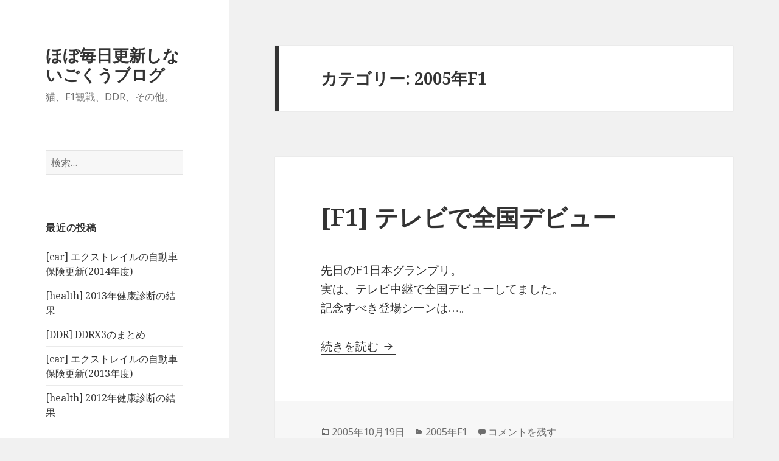

--- FILE ---
content_type: text/html; charset=UTF-8
request_url: http://funkyz.jp/category/0200-f1-car/0220-f1-2005/
body_size: 9351
content:
<!DOCTYPE html>
<html lang="ja" class="no-js">
<head>
	<meta charset="UTF-8">
	<meta name="viewport" content="width=device-width">
	<link rel="profile" href="http://gmpg.org/xfn/11">
	<link rel="pingback" href="http://funkyz.jp/xmlrpc.php">
	<!--[if lt IE 9]>
	<script src="http://funkyz.jp/wp-content/themes/twentyfifteen/js/html5.js"></script>
	<![endif]-->
	<script>(function(html){html.className = html.className.replace(/\bno-js\b/,'js')})(document.documentElement);</script>
<title>2005年F1 &#8211; ほぼ毎日更新しないごくうブログ</title>
<link rel='dns-prefetch' href='//fonts.googleapis.com' />
<link rel='dns-prefetch' href='//s.w.org' />
<link href='https://fonts.gstatic.com' crossorigin rel='preconnect' />
<link rel="alternate" type="application/rss+xml" title="ほぼ毎日更新しないごくうブログ &raquo; フィード" href="http://funkyz.jp/feed/" />
<link rel="alternate" type="application/rss+xml" title="ほぼ毎日更新しないごくうブログ &raquo; コメントフィード" href="http://funkyz.jp/comments/feed/" />
<link rel="alternate" type="application/rss+xml" title="ほぼ毎日更新しないごくうブログ &raquo; 2005年F1 カテゴリーのフィード" href="http://funkyz.jp/category/0200-f1-car/0220-f1-2005/feed/" />
		<script type="text/javascript">
			window._wpemojiSettings = {"baseUrl":"https:\/\/s.w.org\/images\/core\/emoji\/11\/72x72\/","ext":".png","svgUrl":"https:\/\/s.w.org\/images\/core\/emoji\/11\/svg\/","svgExt":".svg","source":{"concatemoji":"http:\/\/funkyz.jp\/wp-includes\/js\/wp-emoji-release.min.js?ver=4.9.26"}};
			!function(e,a,t){var n,r,o,i=a.createElement("canvas"),p=i.getContext&&i.getContext("2d");function s(e,t){var a=String.fromCharCode;p.clearRect(0,0,i.width,i.height),p.fillText(a.apply(this,e),0,0);e=i.toDataURL();return p.clearRect(0,0,i.width,i.height),p.fillText(a.apply(this,t),0,0),e===i.toDataURL()}function c(e){var t=a.createElement("script");t.src=e,t.defer=t.type="text/javascript",a.getElementsByTagName("head")[0].appendChild(t)}for(o=Array("flag","emoji"),t.supports={everything:!0,everythingExceptFlag:!0},r=0;r<o.length;r++)t.supports[o[r]]=function(e){if(!p||!p.fillText)return!1;switch(p.textBaseline="top",p.font="600 32px Arial",e){case"flag":return s([55356,56826,55356,56819],[55356,56826,8203,55356,56819])?!1:!s([55356,57332,56128,56423,56128,56418,56128,56421,56128,56430,56128,56423,56128,56447],[55356,57332,8203,56128,56423,8203,56128,56418,8203,56128,56421,8203,56128,56430,8203,56128,56423,8203,56128,56447]);case"emoji":return!s([55358,56760,9792,65039],[55358,56760,8203,9792,65039])}return!1}(o[r]),t.supports.everything=t.supports.everything&&t.supports[o[r]],"flag"!==o[r]&&(t.supports.everythingExceptFlag=t.supports.everythingExceptFlag&&t.supports[o[r]]);t.supports.everythingExceptFlag=t.supports.everythingExceptFlag&&!t.supports.flag,t.DOMReady=!1,t.readyCallback=function(){t.DOMReady=!0},t.supports.everything||(n=function(){t.readyCallback()},a.addEventListener?(a.addEventListener("DOMContentLoaded",n,!1),e.addEventListener("load",n,!1)):(e.attachEvent("onload",n),a.attachEvent("onreadystatechange",function(){"complete"===a.readyState&&t.readyCallback()})),(n=t.source||{}).concatemoji?c(n.concatemoji):n.wpemoji&&n.twemoji&&(c(n.twemoji),c(n.wpemoji)))}(window,document,window._wpemojiSettings);
		</script>
		<style type="text/css">
img.wp-smiley,
img.emoji {
	display: inline !important;
	border: none !important;
	box-shadow: none !important;
	height: 1em !important;
	width: 1em !important;
	margin: 0 .07em !important;
	vertical-align: -0.1em !important;
	background: none !important;
	padding: 0 !important;
}
</style>
<link rel='stylesheet' id='twentyfifteen-fonts-css'  href='https://fonts.googleapis.com/css?family=Noto+Sans%3A400italic%2C700italic%2C400%2C700%7CNoto+Serif%3A400italic%2C700italic%2C400%2C700%7CInconsolata%3A400%2C700&#038;subset=latin%2Clatin-ext' type='text/css' media='all' />
<link rel='stylesheet' id='genericons-css'  href='http://funkyz.jp/wp-content/themes/twentyfifteen/genericons/genericons.css?ver=3.2' type='text/css' media='all' />
<link rel='stylesheet' id='twentyfifteen-style-css'  href='http://funkyz.jp/wp-content/themes/twentyfifteen/style.css?ver=4.9.26' type='text/css' media='all' />
<!--[if lt IE 9]>
<link rel='stylesheet' id='twentyfifteen-ie-css'  href='http://funkyz.jp/wp-content/themes/twentyfifteen/css/ie.css?ver=20141010' type='text/css' media='all' />
<![endif]-->
<!--[if lt IE 8]>
<link rel='stylesheet' id='twentyfifteen-ie7-css'  href='http://funkyz.jp/wp-content/themes/twentyfifteen/css/ie7.css?ver=20141010' type='text/css' media='all' />
<![endif]-->
<script type='text/javascript' src='http://funkyz.jp/wp-includes/js/jquery/jquery.js?ver=1.12.4'></script>
<script type='text/javascript' src='http://funkyz.jp/wp-includes/js/jquery/jquery-migrate.min.js?ver=1.4.1'></script>
<link rel='https://api.w.org/' href='http://funkyz.jp/wp-json/' />
<link rel="EditURI" type="application/rsd+xml" title="RSD" href="http://funkyz.jp/xmlrpc.php?rsd" />
<link rel="wlwmanifest" type="application/wlwmanifest+xml" href="http://funkyz.jp/wp-includes/wlwmanifest.xml" /> 
<meta name="generator" content="WordPress 4.9.26" />
		<style type="text/css">.recentcomments a{display:inline !important;padding:0 !important;margin:0 !important;}</style>
		</head>

<body class="archive category category-0220-f1-2005 category-24">
<div id="page" class="hfeed site">
	<a class="skip-link screen-reader-text" href="#content">コンテンツへスキップ</a>

	<div id="sidebar" class="sidebar">
		<header id="masthead" class="site-header" role="banner">
			<div class="site-branding">
										<p class="site-title"><a href="http://funkyz.jp/" rel="home">ほぼ毎日更新しないごくうブログ</a></p>
											<p class="site-description">猫、F1観戦、DDR、その他。</p>
									<button class="secondary-toggle">﻿メニューとウィジェット</button>
			</div><!-- .site-branding -->
		</header><!-- .site-header -->

			<div id="secondary" class="secondary">

		
		
					<div id="widget-area" class="widget-area" role="complementary">
				<aside id="search-2" class="widget widget_search"><form role="search" method="get" class="search-form" action="http://funkyz.jp/">
				<label>
					<span class="screen-reader-text">検索:</span>
					<input type="search" class="search-field" placeholder="検索&hellip;" value="" name="s" />
				</label>
				<input type="submit" class="search-submit screen-reader-text" value="検索" />
			</form></aside>		<aside id="recent-posts-2" class="widget widget_recent_entries">		<h2 class="widget-title">最近の投稿</h2>		<ul>
											<li>
					<a href="http://funkyz.jp/2014/03/24/car-%e3%82%a8%e3%82%af%e3%82%b9%e3%83%88%e3%83%ac%e3%82%a4%e3%83%ab%e3%81%ae%e8%87%aa%e5%8b%95%e8%bb%8a%e4%bf%9d%e9%99%ba%e6%9b%b4%e6%96%b02014%e5%b9%b4%e5%ba%a6/">[car] エクストレイルの自動車保険更新(2014年度)</a>
									</li>
											<li>
					<a href="http://funkyz.jp/2013/07/02/health-2013%e5%b9%b4%e5%81%a5%e5%ba%b7%e8%a8%ba%e6%96%ad%e3%81%ae%e7%b5%90%e6%9e%9c/">[health] 2013年健康診断の結果</a>
									</li>
											<li>
					<a href="http://funkyz.jp/2013/03/22/ddr-ddrx3%e3%81%ae%e3%81%be%e3%81%a8%e3%82%81/">[DDR] DDRX3のまとめ</a>
									</li>
											<li>
					<a href="http://funkyz.jp/2013/03/21/car-%e3%82%a8%e3%82%af%e3%82%b9%e3%83%88%e3%83%ac%e3%82%a4%e3%83%ab%e3%81%ae%e8%87%aa%e5%8b%95%e8%bb%8a%e4%bf%9d%e9%99%ba%e6%9b%b4%e6%96%b02013%e5%b9%b4%e5%ba%a6/">[car] エクストレイルの自動車保険更新(2013年度)</a>
									</li>
											<li>
					<a href="http://funkyz.jp/2012/06/27/health-2012%e5%b9%b4%e5%81%a5%e5%ba%b7%e8%a8%ba%e6%96%ad%e3%81%ae%e7%b5%90%e6%9e%9c/">[health] 2012年健康診断の結果</a>
									</li>
					</ul>
		</aside><aside id="recent-comments-2" class="widget widget_recent_comments"><h2 class="widget-title">最近のコメント</h2><ul id="recentcomments"><li class="recentcomments"><a href="http://funkyz.jp/2011/11/30/ddr-ddrx2%e3%81%ae%e3%81%be%e3%81%a8%e3%82%81/#comment-1961">[DDR] DDRX2のまとめ</a> に <span class="comment-author-link">tiru</span> より</li><li class="recentcomments"><a href="http://funkyz.jp/2011/03/30/linux-centos5%e3%81%a7%e3%83%a1%e3%83%bc%e3%83%ab%e3%82%b5%e3%83%bc%e3%83%90%e6%a7%8b%e7%af%89qmail-tcpserver-libev-vpopmail-qmail-conf-daemontools/#comment-1959">[Linux] CentOS5でメールサーバ構築(qmail + tcpserver + libev + vpopmail + qmail-conf + daemontools)</a> に <span class="comment-author-link">まっくす</span> より</li><li class="recentcomments"><a href="http://funkyz.jp/2011/11/30/ddr-ddrx2%e3%81%ae%e3%81%be%e3%81%a8%e3%82%81/#comment-1960">[DDR] DDRX2のまとめ</a> に <span class="comment-author-link">ごくう</span> より</li><li class="recentcomments"><a href="http://funkyz.jp/2011/03/30/linux-centos5%e3%81%a7%e3%83%a1%e3%83%bc%e3%83%ab%e3%82%b5%e3%83%bc%e3%83%90%e6%a7%8b%e7%af%89qmail-tcpserver-libev-vpopmail-qmail-conf-daemontools/#comment-1958">[Linux] CentOS5でメールサーバ構築(qmail + tcpserver + libev + vpopmail + qmail-conf + daemontools)</a> に <span class="comment-author-link">ごくう</span> より</li><li class="recentcomments"><a href="http://funkyz.jp/2011/03/26/car-%e3%82%a8%e3%82%af%e3%82%b9%e3%83%88%e3%83%ac%e3%82%a4%e3%83%ab%e3%81%ae%e8%87%aa%e5%8b%95%e8%bb%8a%e4%bf%9d%e9%99%ba%e6%9b%b4%e6%96%b02011%e5%b9%b4%e5%ba%a6/#comment-1957">[car] エクストレイルの自動車保険更新(2011年度)</a> に <span class="comment-author-link">りえぞう</span> より</li></ul></aside><aside id="archives-2" class="widget widget_archive"><h2 class="widget-title">アーカイブ</h2>		<ul>
			<li><a href='http://funkyz.jp/2014/03/'>2014年3月</a></li>
	<li><a href='http://funkyz.jp/2013/07/'>2013年7月</a></li>
	<li><a href='http://funkyz.jp/2013/03/'>2013年3月</a></li>
	<li><a href='http://funkyz.jp/2012/06/'>2012年6月</a></li>
	<li><a href='http://funkyz.jp/2012/03/'>2012年3月</a></li>
	<li><a href='http://funkyz.jp/2011/11/'>2011年11月</a></li>
	<li><a href='http://funkyz.jp/2011/07/'>2011年7月</a></li>
	<li><a href='http://funkyz.jp/2011/03/'>2011年3月</a></li>
	<li><a href='http://funkyz.jp/2011/02/'>2011年2月</a></li>
	<li><a href='http://funkyz.jp/2010/12/'>2010年12月</a></li>
	<li><a href='http://funkyz.jp/2010/07/'>2010年7月</a></li>
	<li><a href='http://funkyz.jp/2010/06/'>2010年6月</a></li>
	<li><a href='http://funkyz.jp/2010/05/'>2010年5月</a></li>
	<li><a href='http://funkyz.jp/2010/04/'>2010年4月</a></li>
	<li><a href='http://funkyz.jp/2010/03/'>2010年3月</a></li>
	<li><a href='http://funkyz.jp/2010/02/'>2010年2月</a></li>
	<li><a href='http://funkyz.jp/2009/12/'>2009年12月</a></li>
	<li><a href='http://funkyz.jp/2009/11/'>2009年11月</a></li>
	<li><a href='http://funkyz.jp/2009/10/'>2009年10月</a></li>
	<li><a href='http://funkyz.jp/2009/08/'>2009年8月</a></li>
	<li><a href='http://funkyz.jp/2009/07/'>2009年7月</a></li>
	<li><a href='http://funkyz.jp/2009/06/'>2009年6月</a></li>
	<li><a href='http://funkyz.jp/2009/05/'>2009年5月</a></li>
	<li><a href='http://funkyz.jp/2009/02/'>2009年2月</a></li>
	<li><a href='http://funkyz.jp/2008/05/'>2008年5月</a></li>
	<li><a href='http://funkyz.jp/2008/03/'>2008年3月</a></li>
	<li><a href='http://funkyz.jp/2008/02/'>2008年2月</a></li>
	<li><a href='http://funkyz.jp/2008/01/'>2008年1月</a></li>
	<li><a href='http://funkyz.jp/2007/12/'>2007年12月</a></li>
	<li><a href='http://funkyz.jp/2007/11/'>2007年11月</a></li>
	<li><a href='http://funkyz.jp/2007/10/'>2007年10月</a></li>
	<li><a href='http://funkyz.jp/2007/09/'>2007年9月</a></li>
	<li><a href='http://funkyz.jp/2007/08/'>2007年8月</a></li>
	<li><a href='http://funkyz.jp/2007/07/'>2007年7月</a></li>
	<li><a href='http://funkyz.jp/2007/06/'>2007年6月</a></li>
	<li><a href='http://funkyz.jp/2007/05/'>2007年5月</a></li>
	<li><a href='http://funkyz.jp/2007/04/'>2007年4月</a></li>
	<li><a href='http://funkyz.jp/2007/03/'>2007年3月</a></li>
	<li><a href='http://funkyz.jp/2007/02/'>2007年2月</a></li>
	<li><a href='http://funkyz.jp/2007/01/'>2007年1月</a></li>
	<li><a href='http://funkyz.jp/2006/12/'>2006年12月</a></li>
	<li><a href='http://funkyz.jp/2006/11/'>2006年11月</a></li>
	<li><a href='http://funkyz.jp/2006/10/'>2006年10月</a></li>
	<li><a href='http://funkyz.jp/2006/09/'>2006年9月</a></li>
	<li><a href='http://funkyz.jp/2006/08/'>2006年8月</a></li>
	<li><a href='http://funkyz.jp/2006/07/'>2006年7月</a></li>
	<li><a href='http://funkyz.jp/2006/06/'>2006年6月</a></li>
	<li><a href='http://funkyz.jp/2006/05/'>2006年5月</a></li>
	<li><a href='http://funkyz.jp/2006/04/'>2006年4月</a></li>
	<li><a href='http://funkyz.jp/2006/03/'>2006年3月</a></li>
	<li><a href='http://funkyz.jp/2006/02/'>2006年2月</a></li>
	<li><a href='http://funkyz.jp/2006/01/'>2006年1月</a></li>
	<li><a href='http://funkyz.jp/2005/12/'>2005年12月</a></li>
	<li><a href='http://funkyz.jp/2005/11/'>2005年11月</a></li>
	<li><a href='http://funkyz.jp/2005/10/'>2005年10月</a></li>
	<li><a href='http://funkyz.jp/2005/09/'>2005年9月</a></li>
	<li><a href='http://funkyz.jp/2005/08/'>2005年8月</a></li>
	<li><a href='http://funkyz.jp/2005/07/'>2005年7月</a></li>
	<li><a href='http://funkyz.jp/2005/06/'>2005年6月</a></li>
	<li><a href='http://funkyz.jp/2005/05/'>2005年5月</a></li>
	<li><a href='http://funkyz.jp/2005/04/'>2005年4月</a></li>
	<li><a href='http://funkyz.jp/2005/03/'>2005年3月</a></li>
	<li><a href='http://funkyz.jp/2005/02/'>2005年2月</a></li>
	<li><a href='http://funkyz.jp/2005/01/'>2005年1月</a></li>
	<li><a href='http://funkyz.jp/2004/12/'>2004年12月</a></li>
	<li><a href='http://funkyz.jp/2004/11/'>2004年11月</a></li>
	<li><a href='http://funkyz.jp/2004/10/'>2004年10月</a></li>
	<li><a href='http://funkyz.jp/2004/09/'>2004年9月</a></li>
	<li><a href='http://funkyz.jp/2004/08/'>2004年8月</a></li>
	<li><a href='http://funkyz.jp/2004/07/'>2004年7月</a></li>
	<li><a href='http://funkyz.jp/2004/06/'>2004年6月</a></li>
	<li><a href='http://funkyz.jp/2004/05/'>2004年5月</a></li>
		</ul>
		</aside><aside id="categories-2" class="widget widget_categories"><h2 class="widget-title">カテゴリー</h2>		<ul>
	<li class="cat-item cat-item-4"><a href="http://funkyz.jp/category/0200-f1-car/0210-f1-2004/" >2004年F1</a>
</li>
	<li class="cat-item cat-item-16"><a href="http://funkyz.jp/category/0200-f1-car/0210-f1-2004/0211-f1-2004-suzuka/" >2004年F1鈴鹿</a>
</li>
	<li class="cat-item cat-item-26"><a href="http://funkyz.jp/category/0300-sports/0330-athene-olympic/" >2004年アテネ五輪</a>
</li>
	<li class="cat-item cat-item-3"><a href="http://funkyz.jp/category/0300-sports/0310-bowling-2004/" >2004年ボウリング</a>
</li>
	<li class="cat-item cat-item-24 current-cat"><a href="http://funkyz.jp/category/0200-f1-car/0220-f1-2005/" >2005年F1</a>
</li>
	<li class="cat-item cat-item-33"><a href="http://funkyz.jp/category/0200-f1-car/0220-f1-2005/0221-f1-2005-suzuka/" >2005年F1鈴鹿</a>
</li>
	<li class="cat-item cat-item-30"><a href="http://funkyz.jp/category/0300-sports/0311-bowling-2005/" >2005年ボウリング</a>
</li>
	<li class="cat-item cat-item-31"><a href="http://funkyz.jp/category/0200-f1-car/0230-f1-2006/" >2006年F1</a>
</li>
	<li class="cat-item cat-item-36"><a href="http://funkyz.jp/category/0200-f1-car/0230-f1-2006/0231-f1-2006-suzuka/" >2006年F1鈴鹿</a>
</li>
	<li class="cat-item cat-item-35"><a href="http://funkyz.jp/category/0300-sports/0312-bowling-2006/" >2006年ボウリング</a>
</li>
	<li class="cat-item cat-item-34"><a href="http://funkyz.jp/category/0200-f1-car/0240-f1-2007/" >2007年F1</a>
</li>
	<li class="cat-item cat-item-37"><a href="http://funkyz.jp/category/0300-sports/0313-bowling-2007/" >2007年ボウリング</a>
</li>
	<li class="cat-item cat-item-38"><a href="http://funkyz.jp/category/0200-f1-car/0250-f1-2008/" >2008年F1</a>
</li>
	<li class="cat-item cat-item-39"><a href="http://funkyz.jp/category/0200-f1-car/0260-f1-2009/" >2009年F1</a>
</li>
	<li class="cat-item cat-item-40"><a href="http://funkyz.jp/category/0200-f1-car/0270-f1-2010/" >2010年F1</a>
</li>
	<li class="cat-item cat-item-15 current-cat-parent current-cat-ancestor"><a href="http://funkyz.jp/category/0200-f1-car/" >F1・車</a>
</li>
	<li class="cat-item cat-item-29"><a href="http://funkyz.jp/category/0700-internet-computer/0720-blog/0721-movable-type/" >Movable Type</a>
</li>
	<li class="cat-item cat-item-2"><a href="http://funkyz.jp/category/0700-internet-computer/0710-sns/" >SNS</a>
</li>
	<li class="cat-item cat-item-27"><a href="http://funkyz.jp/category/0700-internet-computer/0730-spam/" >SPAM</a>
</li>
	<li class="cat-item cat-item-10"><a href="http://funkyz.jp/category/0500-entertainment/0620-event/" >イベント</a>
</li>
	<li class="cat-item cat-item-18"><a href="http://funkyz.jp/category/0700-internet-computer/" >インターネット・コンピュータ</a>
</li>
	<li class="cat-item cat-item-22"><a href="http://funkyz.jp/category/0500-entertainment/" >エンタメ</a>
</li>
	<li class="cat-item cat-item-12"><a href="http://funkyz.jp/category/0500-entertainment/0610-gourmet/" >グルメ</a>
</li>
	<li class="cat-item cat-item-32"><a href="http://funkyz.jp/category/0400-game/" >ゲーム</a>
</li>
	<li class="cat-item cat-item-25"><a href="http://funkyz.jp/category/0300-sports/0320-soccer/" >サッカー</a>
</li>
	<li class="cat-item cat-item-7"><a href="http://funkyz.jp/category/0300-sports/" >スポーツ</a>
</li>
	<li class="cat-item cat-item-11"><a href="http://funkyz.jp/category/0420-ddr/" >ダンレボ(DDR)</a>
</li>
	<li class="cat-item cat-item-28"><a href="http://funkyz.jp/category/0400-game/0410-dragon-quest/" >ドラゴンクエスト</a>
</li>
	<li class="cat-item cat-item-23"><a href="http://funkyz.jp/category/0800-news/" >ニュース</a>
</li>
	<li class="cat-item cat-item-8"><a href="http://funkyz.jp/category/0500-entertainment/0530-present/" >プレゼント</a>
</li>
	<li class="cat-item cat-item-14"><a href="http://funkyz.jp/category/0700-internet-computer/0720-blog/" >ブログ</a>
</li>
	<li class="cat-item cat-item-20"><a href="http://funkyz.jp/category/0100-cat-dog/0110-kojiro/0111-scald/" >小次郎の大やけど</a>
</li>
	<li class="cat-item cat-item-9"><a href="http://funkyz.jp/category/0500-entertainment/0510-movie-book-magazine/" >映画・本・雑誌</a>
</li>
	<li class="cat-item cat-item-1"><a href="http://funkyz.jp/category/%e6%9c%aa%e5%88%86%e9%a1%9e/" >未分類</a>
</li>
	<li class="cat-item cat-item-13"><a href="http://funkyz.jp/category/0100-cat-dog/" >犬猫</a>
</li>
	<li class="cat-item cat-item-6"><a href="http://funkyz.jp/category/0100-cat-dog/0110-kojiro/" >猫の小次郎</a>
</li>
	<li class="cat-item cat-item-19"><a href="http://funkyz.jp/category/0600-life/" >生活</a>
</li>
	<li class="cat-item cat-item-17"><a href="http://funkyz.jp/category/0800-news/0810-personal/" >私的ニュース</a>
</li>
	<li class="cat-item cat-item-5"><a href="http://funkyz.jp/category/0500-entertainment/0520-horse-racing/" >競馬</a>
</li>
		</ul>
</aside><aside id="meta-2" class="widget widget_meta"><h2 class="widget-title">メタ情報</h2>			<ul>
						<li><a href="http://funkyz.jp/wp-login.php">ログイン</a></li>
			<li><a href="http://funkyz.jp/feed/">投稿の <abbr title="Really Simple Syndication">RSS</abbr></a></li>
			<li><a href="http://funkyz.jp/comments/feed/">コメントの <abbr title="Really Simple Syndication">RSS</abbr></a></li>
			<li><a href="https://ja.wordpress.org/" title="Powered by WordPress, state-of-the-art semantic personal publishing platform.">WordPress.org</a></li>			</ul>
			</aside>			</div><!-- .widget-area -->
		
	</div><!-- .secondary -->

	</div><!-- .sidebar -->

	<div id="content" class="site-content">

	<section id="primary" class="content-area">
		<main id="main" class="site-main" role="main">

		
			<header class="page-header">
				<h1 class="page-title">カテゴリー: 2005年F1</h1>			</header><!-- .page-header -->

			
<article id="post-840" class="post-840 post type-post status-publish format-standard hentry category-0220-f1-2005">
	
	<header class="entry-header">
		<h2 class="entry-title"><a href="http://funkyz.jp/2005/10/19/f1-%e3%83%86%e3%83%ac%e3%83%93%e3%81%a7%e5%85%a8%e5%9b%bd%e3%83%87%e3%83%93%e3%83%a5%e3%83%bc/" rel="bookmark">[F1] テレビで全国デビュー</a></h2>	</header><!-- .entry-header -->

	<div class="entry-content">
		<p>先日のF1日本グランプリ。<br />
実は、テレビ中継で全国デビューしてました。<br />
記念すべき登場シーンは…。</p>
<p> <a href="http://funkyz.jp/2005/10/19/f1-%e3%83%86%e3%83%ac%e3%83%93%e3%81%a7%e5%85%a8%e5%9b%bd%e3%83%87%e3%83%93%e3%83%a5%e3%83%bc/#more-840" class="more-link">続きを読む <span class="screen-reader-text">[F1] テレビで全国デビュー</span></a></p>
	</div><!-- .entry-content -->

	
	<footer class="entry-footer">
		<span class="posted-on"><span class="screen-reader-text">投稿日: </span><a href="http://funkyz.jp/2005/10/19/f1-%e3%83%86%e3%83%ac%e3%83%93%e3%81%a7%e5%85%a8%e5%9b%bd%e3%83%87%e3%83%93%e3%83%a5%e3%83%bc/" rel="bookmark"><time class="entry-date published updated" datetime="2005-10-19T14:53:16+00:00">2005年10月19日</time></a></span><span class="cat-links"><span class="screen-reader-text">カテゴリー </span><a href="http://funkyz.jp/category/0200-f1-car/0220-f1-2005/" rel="category tag">2005年F1</a></span><span class="comments-link"><a href="http://funkyz.jp/2005/10/19/f1-%e3%83%86%e3%83%ac%e3%83%93%e3%81%a7%e5%85%a8%e5%9b%bd%e3%83%87%e3%83%93%e3%83%a5%e3%83%bc/#respond"><span class="screen-reader-text">[F1] テレビで全国デビュー に</span>コメントを残す</a></span>			</footer><!-- .entry-footer -->

</article><!-- #post-## -->

<article id="post-837" class="post-837 post type-post status-publish format-standard hentry category-0220-f1-2005">
	
	<header class="entry-header">
		<h2 class="entry-title"><a href="http://funkyz.jp/2005/10/17/f1-2005%e5%b9%b4%e7%ac%ac19%e6%88%a6%e4%b8%ad%e5%9b%bdgp%e6%b1%ba%e5%8b%9d/" rel="bookmark">[F1] 2005年第19戦中国GP決勝</a></h2>	</header><!-- .entry-header -->

	<div class="entry-content">
		<p>今季最終戦は大荒れの展開でした。<br />
レース前にスターティング・グリッドへ向かう途中でシューマッハとアルバースが接触。<br />
後ろからぶつかったアルバースが全面的に悪いとは思いますが、お兄ちゃんもミラー見てなかったのかなぁ？<br />
そして、お兄ちゃんは、レースでもセーフティカー導入中にコースアウト。<br />
一体、どうしたんでしょうか？<br />
我らが佐藤琢磨は、17番手スタートから12番手にジャンプアップ!!<br />
それも、日本グランプリ同様、1コーナーでイン側を開けていて、1～2台に抜かれてしまってのもの。<br />
今回は期待大？と思ってたら、ジャンプスタートでした orz<br />
それでも、セーフティカー導入時は、ピットインのタイミングもあって8位走行。<br />
久しぶりに入賞か？と思ってたら、マシントラブルでスローダウンしリタイア。<br />
最終戦も歯車が噛み合わないまま終了してしまいました。<br />
なんだかなぁ。<br />
優勝はアロンソ。<br />
ポールトゥウィン。<br />
2回のセーフティカー導入で後続と差を詰められるも、危なげなく逃げ切りました。<br />
速さのマクラーレン、信頼性のルノーかと思ってましたが、実は速さもあったんですかね？<br />
今季後半は、速さを少し犠牲にする代わりに信頼性を高めていたと。<br />
そんな気にさせる快走ぶりでした。<br />
アロンソの優勝でルノーのコンストラクターズ選手権獲得も決定。<br />
無線から聞こえてきたアロンソ？の「We Are The Champions」の歌声が印象的でした。<br />
さて、これで今季のF1は全日程が終了しました。<br />
来季は、エンジンがV8(2.4L)に制限されたり、予選方式の変更が予想されたり、レギュレーションが大幅変更。<br />
そして、新チームの参入。<br />
佐藤琢磨のシートは？？？<br />
11月15日には、明らかになるそうです。<br />
来季も走れると良いなぁ。</p>
	</div><!-- .entry-content -->

	
	<footer class="entry-footer">
		<span class="posted-on"><span class="screen-reader-text">投稿日: </span><a href="http://funkyz.jp/2005/10/17/f1-2005%e5%b9%b4%e7%ac%ac19%e6%88%a6%e4%b8%ad%e5%9b%bdgp%e6%b1%ba%e5%8b%9d/" rel="bookmark"><time class="entry-date published updated" datetime="2005-10-17T03:41:24+00:00">2005年10月17日</time></a></span><span class="cat-links"><span class="screen-reader-text">カテゴリー </span><a href="http://funkyz.jp/category/0200-f1-car/0220-f1-2005/" rel="category tag">2005年F1</a></span><span class="comments-link"><a href="http://funkyz.jp/2005/10/17/f1-2005%e5%b9%b4%e7%ac%ac19%e6%88%a6%e4%b8%ad%e5%9b%bdgp%e6%b1%ba%e5%8b%9d/#respond"><span class="screen-reader-text">[F1] 2005年第19戦中国GP決勝 に</span>コメントを残す</a></span>			</footer><!-- .entry-footer -->

</article><!-- #post-## -->

<article id="post-835" class="post-835 post type-post status-publish format-standard hentry category-0220-f1-2005">
	
	<header class="entry-header">
		<h2 class="entry-title"><a href="http://funkyz.jp/2005/10/16/f1-2005%e5%b9%b4%e7%ac%ac19%e6%88%a6%e4%b8%ad%e5%9b%bdgp%e4%ba%88%e9%81%b8/" rel="bookmark">[F1] 2005年第19戦中国GP予選</a></h2>	</header><!-- .entry-header -->

	<div class="entry-content">
		<p>今年のF1もいよいよ最終戦。<br />
どういう訳か、BARのカラーリングがいつもと違って変な感じ。<br />
でも、いつぞやみたいなハーフ&#038;ハーフでなくて良かったよ。<br />
で、佐藤琢磨は17位。<br />
不利な予選1番目スタートで燃料重めでは、この順位も仕方が無いでしょうね。<br />
決勝では、何とかポイントを獲得して欲しい。<br />
ポールポジションはアロンソ。<br />
チームメイトのフィジケラも2位。<br />
ルノーは、コンストラクターズ選手権獲得へ向けてラストスパートか？<br />
追い駆けるマクラーレンは、ライコネンが3位でモントーヤが5位。<br />
もちろん、優勝も狙える位置。<br />
もっとも、ライコネンは前戦で17位スタートから優勝ですから、何位スタートでも優勝できそうですが(^_^)<br />
最後も良いレースが見たいですね。</p>
	</div><!-- .entry-content -->

	
	<footer class="entry-footer">
		<span class="posted-on"><span class="screen-reader-text">投稿日: </span><a href="http://funkyz.jp/2005/10/16/f1-2005%e5%b9%b4%e7%ac%ac19%e6%88%a6%e4%b8%ad%e5%9b%bdgp%e4%ba%88%e9%81%b8/" rel="bookmark"><time class="entry-date published updated" datetime="2005-10-16T02:45:36+00:00">2005年10月16日</time></a></span><span class="cat-links"><span class="screen-reader-text">カテゴリー </span><a href="http://funkyz.jp/category/0200-f1-car/0220-f1-2005/" rel="category tag">2005年F1</a></span><span class="comments-link"><a href="http://funkyz.jp/2005/10/16/f1-2005%e5%b9%b4%e7%ac%ac19%e6%88%a6%e4%b8%ad%e5%9b%bdgp%e4%ba%88%e9%81%b8/#respond"><span class="screen-reader-text">[F1] 2005年第19戦中国GP予選 に</span>コメントを残す</a></span>			</footer><!-- .entry-footer -->

</article><!-- #post-## -->

<article id="post-831" class="post-831 post type-post status-publish format-standard hentry category-0220-f1-2005">
	
	<header class="entry-header">
		<h2 class="entry-title"><a href="http://funkyz.jp/2005/10/12/f1-b-a-r%e3%80%81%e6%9c%80%e7%b5%82%e6%88%a6%e3%81%af%e3%83%87%e3%83%93%e3%83%83%e3%83%89%e3%82%bd%e3%83%b3%e8%b5%b7%e7%94%a8%ef%bc%9f/" rel="bookmark">[F1] B.A.R、最終戦はデビッドソン起用？</a></h2>	</header><!-- .entry-header -->

	<div class="entry-content">
		<blockquote><p>
<a href="http://fmotor.nifty.com/f1/2005/10/bar_6f49.html">英『タイムス』は、B.A.Rチームが最終戦・中国GPでは佐藤琢磨に代えてテストドライバーのアンソニー・デビッドソンを起用することを検討していると報じた。<br />
それによれば、佐藤は日本GPで失格となっており、ドライバーを変更しても何も不利はないこと。<br />
4年間テストドライバーを務めたデビッドソンへ、最後にチャンスを与えたいこと。<br />
そして、佐藤琢磨の日本GPでの戦績にチーム首脳が失望したこと、等を上げている。</a>
</p></blockquote>
<p>イギリスの新聞がイギリス人のデビッドソンに好意的な記事を書いたってところでしょうか。<br />
検討だったら、いくらでも出来るしなぁ。<br />
もっとも、琢磨の為？に11番目のチームを出走させようとしているホンダが交代させないでしょうけどね。<br />
琢磨選手には、最終戦こそはポイントを獲得してもらって、来季に繋げて欲しいです。</p>
	</div><!-- .entry-content -->

	
	<footer class="entry-footer">
		<span class="posted-on"><span class="screen-reader-text">投稿日: </span><a href="http://funkyz.jp/2005/10/12/f1-b-a-r%e3%80%81%e6%9c%80%e7%b5%82%e6%88%a6%e3%81%af%e3%83%87%e3%83%93%e3%83%83%e3%83%89%e3%82%bd%e3%83%b3%e8%b5%b7%e7%94%a8%ef%bc%9f/" rel="bookmark"><time class="entry-date published updated" datetime="2005-10-12T23:54:27+00:00">2005年10月12日</time></a></span><span class="cat-links"><span class="screen-reader-text">カテゴリー </span><a href="http://funkyz.jp/category/0200-f1-car/0220-f1-2005/" rel="category tag">2005年F1</a></span><span class="comments-link"><a href="http://funkyz.jp/2005/10/12/f1-b-a-r%e3%80%81%e6%9c%80%e7%b5%82%e6%88%a6%e3%81%af%e3%83%87%e3%83%93%e3%83%83%e3%83%89%e3%82%bd%e3%83%b3%e8%b5%b7%e7%94%a8%ef%bc%9f/#comments"><span class="screen-reader-text">[F1] B.A.R、最終戦はデビッドソン起用？ への</span>4件のコメント</a></span>			</footer><!-- .entry-footer -->

</article><!-- #post-## -->

<article id="post-828" class="post-828 post type-post status-publish format-standard hentry category-0221-f1-2005-suzuka">
	
	<header class="entry-header">
		<h2 class="entry-title"><a href="http://funkyz.jp/2005/10/09/f1-%e5%b8%b0%e3%81%a3%e3%81%a6%e3%81%8d%e3%81%be%e3%81%97%e3%81%9f/" rel="bookmark">[F1] 帰ってきました</a></h2>	</header><!-- .entry-header -->

	<div class="entry-content">
		<p>関東に帰ってきました。<br />
17:00に出発して22:30に到着。<br />
カーナビのおかげで、鈴鹿の渋滞にもハマらずにすみました。<br />
小次郎の甘えっぷりが凄いです。</p>
	</div><!-- .entry-content -->

	
	<footer class="entry-footer">
		<span class="posted-on"><span class="screen-reader-text">投稿日: </span><a href="http://funkyz.jp/2005/10/09/f1-%e5%b8%b0%e3%81%a3%e3%81%a6%e3%81%8d%e3%81%be%e3%81%97%e3%81%9f/" rel="bookmark"><time class="entry-date published updated" datetime="2005-10-09T22:40:36+00:00">2005年10月9日</time></a></span><span class="cat-links"><span class="screen-reader-text">カテゴリー </span><a href="http://funkyz.jp/category/0200-f1-car/0220-f1-2005/0221-f1-2005-suzuka/" rel="category tag">2005年F1鈴鹿</a></span><span class="comments-link"><a href="http://funkyz.jp/2005/10/09/f1-%e5%b8%b0%e3%81%a3%e3%81%a6%e3%81%8d%e3%81%be%e3%81%97%e3%81%9f/#respond"><span class="screen-reader-text">[F1] 帰ってきました に</span>コメントを残す</a></span>			</footer><!-- .entry-footer -->

</article><!-- #post-## -->

<article id="post-826" class="post-826 post type-post status-publish format-standard hentry category-0221-f1-2005-suzuka">
	
	<header class="entry-header">
		<h2 class="entry-title"><a href="http://funkyz.jp/2005/10/09/f1-2005%e5%b9%b4%e7%ac%ac18%e6%88%a6%e6%97%a5%e6%9c%acgp%e6%b1%ba%e5%8b%9d/" rel="bookmark">[F1] 2005年第18戦日本GP決勝</a></h2>	</header><!-- .entry-header -->

	<div class="entry-content">
		<div class="caption">琢磨ー!!<br />
スタート早々、接触してしまったよ orz<br />
そして、2回目の接触 orz<br />
グランドスタンドは静かでした。<br />
でも、ライコネンのパフォーマンスには盛り上がってた。<br />
さて、今年も終わったなぁ。<br />
また来年。</div>
<div class="photo"><img src="http://funkyz.jp/blog/images/blog-photo-1128842360.34-0.jpg" /></div>
	</div><!-- .entry-content -->

	
	<footer class="entry-footer">
		<span class="posted-on"><span class="screen-reader-text">投稿日: </span><a href="http://funkyz.jp/2005/10/09/f1-2005%e5%b9%b4%e7%ac%ac18%e6%88%a6%e6%97%a5%e6%9c%acgp%e6%b1%ba%e5%8b%9d/" rel="bookmark"><time class="entry-date published updated" datetime="2005-10-09T16:19:32+00:00">2005年10月9日</time></a></span><span class="cat-links"><span class="screen-reader-text">カテゴリー </span><a href="http://funkyz.jp/category/0200-f1-car/0220-f1-2005/0221-f1-2005-suzuka/" rel="category tag">2005年F1鈴鹿</a></span><span class="comments-link"><a href="http://funkyz.jp/2005/10/09/f1-2005%e5%b9%b4%e7%ac%ac18%e6%88%a6%e6%97%a5%e6%9c%acgp%e6%b1%ba%e5%8b%9d/#comments"><span class="screen-reader-text">[F1] 2005年第18戦日本GP決勝 への</span>2件のコメント</a></span>			</footer><!-- .entry-footer -->

</article><!-- #post-## -->

<article id="post-825" class="post-825 post type-post status-publish format-standard hentry category-0221-f1-2005-suzuka">
	
	<header class="entry-header">
		<h2 class="entry-title"><a href="http://funkyz.jp/2005/10/09/f1-%e3%82%b9%e3%82%bf%e3%83%bc%e3%83%88%e5%89%8d%e3%81%ae%e6%a7%98%e5%ad%90/" rel="bookmark">[F1] スタート前の様子</a></h2>	</header><!-- .entry-header -->

	<div class="entry-content">
		<div class="caption"></div>
<div class="photo"><img src="http://funkyz.jp/blog/images/blog-photo-1128833964.56-0.jpg" /></div>
	</div><!-- .entry-content -->

	
	<footer class="entry-footer">
		<span class="posted-on"><span class="screen-reader-text">投稿日: </span><a href="http://funkyz.jp/2005/10/09/f1-%e3%82%b9%e3%82%bf%e3%83%bc%e3%83%88%e5%89%8d%e3%81%ae%e6%a7%98%e5%ad%90/" rel="bookmark"><time class="entry-date published updated" datetime="2005-10-09T13:59:36+00:00">2005年10月9日</time></a></span><span class="cat-links"><span class="screen-reader-text">カテゴリー </span><a href="http://funkyz.jp/category/0200-f1-car/0220-f1-2005/0221-f1-2005-suzuka/" rel="category tag">2005年F1鈴鹿</a></span><span class="comments-link"><a href="http://funkyz.jp/2005/10/09/f1-%e3%82%b9%e3%82%bf%e3%83%bc%e3%83%88%e5%89%8d%e3%81%ae%e6%a7%98%e5%ad%90/#respond"><span class="screen-reader-text">[F1] スタート前の様子 に</span>コメントを残す</a></span>			</footer><!-- .entry-footer -->

</article><!-- #post-## -->

<article id="post-824" class="post-824 post type-post status-publish format-standard hentry category-0221-f1-2005-suzuka">
	
	<header class="entry-header">
		<h2 class="entry-title"><a href="http://funkyz.jp/2005/10/09/f1-%e9%88%b4%e9%b9%bf%e3%81%ae%e5%a4%a9%e6%b0%97/" rel="bookmark">[F1] 鈴鹿の天気</a></h2>	</header><!-- .entry-header -->

	<div class="entry-content">
		<div class="caption">晴れた〜♪頑張れ琢磨!!</div>
<div class="photo"><img src="http://funkyz.jp/blog/images/blog-photo-1128826407.51-0.jpg" /></div>
	</div><!-- .entry-content -->

	
	<footer class="entry-footer">
		<span class="posted-on"><span class="screen-reader-text">投稿日: </span><a href="http://funkyz.jp/2005/10/09/f1-%e9%88%b4%e9%b9%bf%e3%81%ae%e5%a4%a9%e6%b0%97/" rel="bookmark"><time class="entry-date published updated" datetime="2005-10-09T11:53:39+00:00">2005年10月9日</time></a></span><span class="cat-links"><span class="screen-reader-text">カテゴリー </span><a href="http://funkyz.jp/category/0200-f1-car/0220-f1-2005/0221-f1-2005-suzuka/" rel="category tag">2005年F1鈴鹿</a></span><span class="comments-link"><a href="http://funkyz.jp/2005/10/09/f1-%e9%88%b4%e9%b9%bf%e3%81%ae%e5%a4%a9%e6%b0%97/#respond"><span class="screen-reader-text">[F1] 鈴鹿の天気 に</span>コメントを残す</a></span>			</footer><!-- .entry-footer -->

</article><!-- #post-## -->

<article id="post-823" class="post-823 post type-post status-publish format-standard hentry category-0221-f1-2005-suzuka">
	
	<header class="entry-header">
		<h2 class="entry-title"><a href="http://funkyz.jp/2005/10/08/f1-%e3%82%af%e3%82%a2%e3%83%bb%e3%82%ac%e3%83%bc%e3%83%87%e3%83%b3/" rel="bookmark">[F1] クア・ガーデン</a></h2>	</header><!-- .entry-header -->

	<div class="entry-content">
		<p>予選が終わって、速攻で温泉へ。<br />
2:30には到着。<br />
土曜日なのに、並ばないで入れました。<br />
感動した!!</p>
	</div><!-- .entry-content -->

	
	<footer class="entry-footer">
		<span class="posted-on"><span class="screen-reader-text">投稿日: </span><a href="http://funkyz.jp/2005/10/08/f1-%e3%82%af%e3%82%a2%e3%83%bb%e3%82%ac%e3%83%bc%e3%83%87%e3%83%b3/" rel="bookmark"><time class="entry-date published updated" datetime="2005-10-08T16:49:33+00:00">2005年10月8日</time></a></span><span class="cat-links"><span class="screen-reader-text">カテゴリー </span><a href="http://funkyz.jp/category/0200-f1-car/0220-f1-2005/0221-f1-2005-suzuka/" rel="category tag">2005年F1鈴鹿</a></span><span class="comments-link"><a href="http://funkyz.jp/2005/10/08/f1-%e3%82%af%e3%82%a2%e3%83%bb%e3%82%ac%e3%83%bc%e3%83%87%e3%83%b3/#comments"><span class="screen-reader-text">[F1] クア・ガーデン への</span>2件のコメント</a></span>			</footer><!-- .entry-footer -->

</article><!-- #post-## -->

<article id="post-822" class="post-822 post type-post status-publish format-standard hentry category-0221-f1-2005-suzuka">
	
	<header class="entry-header">
		<h2 class="entry-title"><a href="http://funkyz.jp/2005/10/08/f1-%e6%98%bc%e9%a3%9f-2/" rel="bookmark">[F1] 昼食</a></h2>	</header><!-- .entry-header -->

	<div class="entry-content">
		<div class="caption">ナンカレー、ナンカレー。</div>
<div class="photo"><img src="http://funkyz.jp/blog/images/blog-photo-1128757622.0-0.jpg" /></div>
	</div><!-- .entry-content -->

	
	<footer class="entry-footer">
		<span class="posted-on"><span class="screen-reader-text">投稿日: </span><a href="http://funkyz.jp/2005/10/08/f1-%e6%98%bc%e9%a3%9f-2/" rel="bookmark"><time class="entry-date published updated" datetime="2005-10-08T16:47:12+00:00">2005年10月8日</time></a></span><span class="cat-links"><span class="screen-reader-text">カテゴリー </span><a href="http://funkyz.jp/category/0200-f1-car/0220-f1-2005/0221-f1-2005-suzuka/" rel="category tag">2005年F1鈴鹿</a></span><span class="comments-link"><a href="http://funkyz.jp/2005/10/08/f1-%e6%98%bc%e9%a3%9f-2/#respond"><span class="screen-reader-text">[F1] 昼食 に</span>コメントを残す</a></span>			</footer><!-- .entry-footer -->

</article><!-- #post-## -->

	<nav class="navigation pagination" role="navigation">
		<h2 class="screen-reader-text">投稿ナビゲーション</h2>
		<div class="nav-links"><span aria-current='page' class='page-numbers current'><span class="meta-nav screen-reader-text">ページ </span>1</span>
<a class='page-numbers' href='http://funkyz.jp/category/0200-f1-car/0220-f1-2005/page/2/'><span class="meta-nav screen-reader-text">ページ </span>2</a>
<span class="page-numbers dots">&hellip;</span>
<a class='page-numbers' href='http://funkyz.jp/category/0200-f1-car/0220-f1-2005/page/9/'><span class="meta-nav screen-reader-text">ページ </span>9</a>
<a class="next page-numbers" href="http://funkyz.jp/category/0200-f1-car/0220-f1-2005/page/2/">次ページ</a></div>
	</nav>
		</main><!-- .site-main -->
	</section><!-- .content-area -->


	</div><!-- .site-content -->

	<footer id="colophon" class="site-footer" role="contentinfo">
		<div class="site-info">
						<a href="https://ja.wordpress.org/">Proudly powered by WordPress</a>
		</div><!-- .site-info -->
	</footer><!-- .site-footer -->

</div><!-- .site -->

<script type='text/javascript' src='http://funkyz.jp/wp-content/themes/twentyfifteen/js/skip-link-focus-fix.js?ver=20141010'></script>
<script type='text/javascript'>
/* <![CDATA[ */
var screenReaderText = {"expand":"<span class=\"screen-reader-text\">\u30b5\u30d6\u30e1\u30cb\u30e5\u30fc\u3092\u5c55\u958b<\/span>","collapse":"<span class=\"screen-reader-text\">\u30b5\u30d6\u30e1\u30cb\u30e5\u30fc\u3092\u9589\u3058\u308b<\/span>"};
/* ]]> */
</script>
<script type='text/javascript' src='http://funkyz.jp/wp-content/themes/twentyfifteen/js/functions.js?ver=20150330'></script>
<script type='text/javascript' src='http://funkyz.jp/wp-includes/js/wp-embed.min.js?ver=4.9.26'></script>

</body>
</html>
